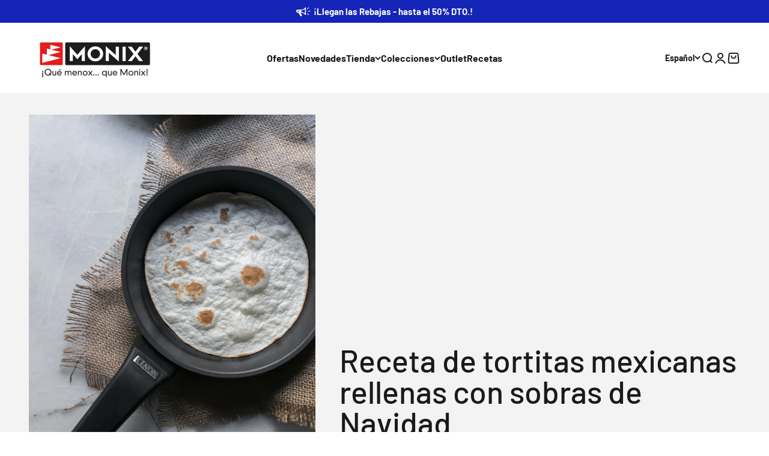

--- FILE ---
content_type: text/css
request_url: https://monix.es/cdn/shop/t/23/assets/custom.css?v=38050968226927555581767610976
body_size: -173
content:
.product-card__figure a:after,.product-gallery__media-list-wrapper .product-gallery__media-list .product-gallery__media:after{background-color:#00000008;content:"";height:100%;left:0;position:absolute!important;top:0;width:100%}.reversed-link{background:linear-gradient(to right,#0053a1,#0053a1) 0 min(100%,1.35em) / 0 1px no-repeat}.navigation-promo__wrapper .navigation-promo--grid .content-over-media:after{background-color:#0000004d;content:"";height:100%;left:0;position:absolute!important;top:0;width:100%}.espai-check{margin-left:10px}.accept-sub,.accept-sub-foot{display:inline}.accept-sub-foot{margin-top:-10px}.gpsr-button{display:inline-block;text-decoration:underline;margin-top:20px}.product:has(.buy-buttons button[type=submit][disabled]) .product-info__price sale-price{display:none}.product:has(.buy-buttons button[disabled]) compare-at-price{font-size:var(--text-lg);line-height:1.6;margin-left:0;color:rgb(var(--text-color));text-decoration:none}.product:has(.buy-buttons button[disabled]) on-sale-badge{display:none}.product:has(.buy-buttons button[disabled]) price-list:has(compare-at-price[hidden]) sale-price{display:block}.mas-backstock-preorder-label,.mas_bb_disp-preorder{width:100%!important;margin-bottom:40px;padding:5px 20px!important;border:0;color:#000!important;font-weight:400!important;background-color:#fff3cd}
/*# sourceMappingURL=/cdn/shop/t/23/assets/custom.css.map?v=38050968226927555581767610976 */


--- FILE ---
content_type: application/javascript; charset=utf-8
request_url: https://searchanise-ef84.kxcdn.com/preload_data.6G4B5H9F6R.js
body_size: 9449
content:
window.Searchanise.preloadedSuggestions=['olla a presion','sarten acero inoxidable','cafetera italianas','monix capri','sartenes induccion','cafetera induction','acero inoxidable','cacerola baja','juego cuberteria','set sartenes','olla rápida','cuchillos monix','tapa olla','cubiertos de 24','cacerola alta','valvula olla a presion','tapa olla monix','monix piedra','cubertería monix 18/10','junta de olla a presion','olla presion','olla expres','mango olla','monix planet','cafetera vitro-express','cubiertos individuales','sartenes acero','mango olla monix','grill con rayas','paellera induccion','sartén de acero inoxidable','titan rock','monix mineral','monix solid','sarten 28 cm','quan tanium','bateria acero inoxidable','wok 28 cm','piezas denmark','recambios olla monix','sarten antiadherente','cafetera induccion','cacerola baja con tapa','colección planet','plancha induccion','cuchillo chuletero','eco nature','sartenes aluminio quantanium','cuberteria siena','asa cafetera','bateria cocina','sarten ceramica','sartenes magma','set cuchillos','ollas de presion rapido','grill con rayas monix','monix fuego','cafetera italiana','asas olla','reductor cafetera','tenedor postre','one click pietra','utensilios de cocina','recambio tapa','cubertería genova','aluminio forjado','one click','mango extraíble','asa cafetera italiana 12','sarten sin antiadherente','acero inoxidable 18/10','monix optima','martin berasategui','sartenes acero inoxidable','junta silicona','sets sartenes','sarten acero','cafeteras italianas','sartenes green','sarten solid','olla de presion','tapa sarten','sartén aluminio forjado','olla a','bateria de cocina','acero inox','cubiertos milan','recambio cafetera','olla monix','mango recambio','monix elite','olla 16 cm acero','monix veloce','monix magma','sartén 30 cm','sarten 24 cm','utensilios de silicona','sartenes mineral','solid pro','cafetera italianas induccion','cafeteras induccion','cacerola baja 28','junta olla','sarten mineral','paellera resistent plus','tapa olla a presion tempo','monix gusto','cazo inox','sarten 18 cm','mango cafetera','sarten antiadherente 28','junta olla monix','colección ruby de monix','sartén denmark','ollas inducción','cucharas cafe','grill liso','monix chef','valvula de seguridad','titan rock sartenes','sartén green','mango sarten','olla alta','olla vapor','hermanos torres','vitro express','sarten 16 cm','xylan plus','sarten aluminio fundido','cafetera vitro noir','sarten inox','cuchara postre','monix green','modelo capri','sarten honda','cuchillos chuleteros','tapa olla presion monix','sarten wok','sarten acero inoxidable antiadherente','duo ollas a presion','sartén 14 cm','sarten doble tortillas','tapas sartenes','cubiertos modena','olla monix veloce','olla a presión selecta','sarten 32 cm','sarten grill','sartenes acero inoxidable 18/10','cacerolas acero inoxidable','sarten monix fuego','cuberteria trieste','plancha cocinar','recambio olla','batería 10 piezas denmark','sarten inducción','monix profesional','sartenes de','sartenes de acero inoxidable','monix siena','set cubiertos','sin mango','cuberteria europa','cafetera italiana induccion','sartenes diamond','recambios olla','ollas de 20 acero','monix selecta','olla exprés rapid','mango olla tempo','sartenes sunset','olla presto','junta olla veloce','sartén copper','sarten aluminio','tenedor monix','sartenes fuego','cuchillo mondador','monix tempo','cazo induccion','gama xtrem','olla 4l','ollas a presiòn','olla tempo','sartén doble','cacerola baja 32','asas de','sartén 26 cm','solid monix 28','asa cafetera induction','sarten titanio','sarten inoxidable','moka cafe','sartenes amazonia','cuberteria milan','asa olla presion','sarten quantanium','sartén piedra','acero inoxidable sin antiadherente','mango sarten monix','paellera monix solid','sarten profesional','sin antiadherente','asas silicona','aluminio fundido','cafetera 12 tazas','sartenes experta','sarten monix','batería de ceramica','de olla','olla expres 4l','tapa olla monix quick','sartenes monix','set de 3 sartenes','paella induccion','monix presto','cuchara cafe','sarten pequeña','cafetera acero inoxidable','sartén amazonia','cafetera 3 tazas','olla quick','sarten tortilla','recambios olla presion','sartenes copper','sartén xtrem','monix pisa','set de ollas a presion','olla selecta','cazo acero','tapa olla rapida','cacerola magma','cuchara postr','recetas olla rapida','cafetera aroma','sarten aluminio quantanium 4 mm','monix speed','cacerola alta 24cm','tenedor genova','olla a presión 10 litros','set ollas','wok diamond 20 cm','valvula de seguridad olla l','induction express','ollas acero inoxidable','sartén chef acero inoxidable','lote sartenes','monix resistent plus','juego sartenes','colección de menaje amazonia buscando','válvula seguridad olla rápida monix tempo','cubiertos europa','set 3 sartenes','olla optima','espátula silicona','juego de','sunset monix','monix copper','cafetera induccion 12 tazas','cuchillo santoku','mango olla veloce','monix valvula olla faster','rustidera inoxidable','monix tasty','tenedor lunch','sartenes denmark','para induction','ollas a','sartenes in out','tapa cristal','lote de 3','in out','sartenes mango extraible','batería de acero inoxidable','olla baja','cazo acero inoxidable','olla super rapida','asas de silicona','olla 10 litros','cuberteria 24 piezas','protector sartenes','ollas rapida','set duo olla rapida','tapa olla a presion','sartenes aluminio','plancha acero inoxidable','olla acero inoxidable','libre de','mango one click pietra','sarten acero 18/10','sarten piedra 24','sartenes martín berasategui','monix easy','monix sartenes','tapas cristal sarten','ppg xylan plus','olla a presión 6l','sartén fuego','sartén 20 cm','cafetera express','recambios cafetera monix','sarten mango extraible','pomo olla a presion','mango olla expres','recetas olla a presion','olla a presión clásica','cocina monix','gama rubi','sarten magma','tapa de olla monix','olla veloce','tenedores monix','sarten acero inoxidable sin antiadherente','sartenes pietra','ollas expres','cuberteria pisa','sartén titan rock','monix diamond','monix quick','sartén solid 28 cm','wok amazonia','olla 12 litros','monix sarten','olla acero','sarten fundido','cucharas postre','sarten pietra','sartenes mango extraible induccion','sarten eco nature','sarten sin mango','juego de sartenes','sartén acero inoxidable elite','a presion','monix classica','resistent plus','cafetera una taza','sarten martin berasategui','asa cafetera 9 tazas','sartenes inoxidable','olla monix quick','olla a presion faster','ollas presion','sarten plancha','cafetera italianas 12','cacerola 24cm','monix elite non stick set 3 sartenes','olla de acero con tapa de acer','set de ollas','sarten mineral monix','cafetera italianas mango','eco cook','valvula olla a presion monix','olla a presion olla monix quick','juntas olla monix','mango monix','batería induccion','cafetera monix','lote 3 sartenes monix fuego','cubiertos monix manila','monix inox 18/10','sartenes mango','junta de','ollas de acero','cafetera italiana 9 tazas','4 monix presto','de acero','sartén 22 cm','cafetera inducción 3 tazas','cafetera 1 taza','set cubiertos siena','cafetera vitro express monix','tapas ollas','batería acero inox','sartenes hermanos torres','sarten diamond','cafetera new cream','termo cafe','sartenes granite','olla a presion super rapida','mangos de ollas','recambio olla tempo','non stick','cafetera 6 tazas','olla faster','olla a presión 4 litros','tapa de olla','monix xtrem','cuberteria modelo','recambio mango','olla rápida monix','sarten sin pfoa y ptfe','sartenes forest','cubiertos verona','pomo olla monix classic','cafetera induction express','ollas y cacerolas','tenedor mesa','cubiertos monix','tapas de silicona','sartenes acero inox','junta cafetera','new cream','asa olla','cuchillos japoneses set','cacerola induccion','olla a presion 6 litros','olla e','set de','sartén 18cm','set sartenes acero inoxidable','de 20 cm','tapa vidrio','recambios tapa cristal','sarten de acero inox de 28','sarten inoxidable induction','baterias cocina','monix optima bateria','eco nature 22 cm','cacerola baja 32 con tapa','monix m240224','sarten 32 cm acero induccion','tapa monix','juego cubiertos','junta cafetera express','sartenes quan tanium','batería de acero','sartén experta','de cafe','sarten de acero inox','olla 8 litros','capri m194004','sartén honda 28','mango tapa olla monix','sartenes para inducción','tapa de vidrio','recambio olla presion','cafetera vitro','tasty monix','olla monix tempo','valvula olla','monix para horno','cuchara moka','presto duo','sarten monix berasategui','mango one click','cuchara sopa','de de acero','cubertería manila','juego de cuchi','bateria optima 2','monix genova cubiertos','cacerola solid','sarten monix elite','olla duo','junta monix veloce','sin niquel','monix veloce recambios','paellera resistent','cubiertos de servir','olla a presion 4l','monix non stick','olla a presion monix','olla induccion','cubiertos génova','sartenes de acero inoxidable sin','cuberteria monix','sarten full induccion','cuchara mesa','presto olla','cuchara servir','de vapor','sartén horno','sarten titan','sartenes eco-nature','cafeteras inducc','sartenes con mango desmontable','monix sunset','monix experta','cafetera induction inox','cafetera 9 tazas','sartenes de fundido','sarten chef','de acero inoxidable','cacerola baja sin','cuchillo mondador hermanos torres','ollas inox','y cazos','sartenes para tortillas','utensilios cocina','sartén ceramico','cuchara de cafe','sartenes de acero','cafetera exprés de aluminio','cafetera eterna','olla monix minute','mango superior monix','sartén de 28','monix induccion','tenedores postre','bra monix','tapa de cristal','grill rayas 28','valvula de seguridad veloce','valvula monix presion','set 2 sartenes','monix rubi','batería 9 piezas denmark','aluminio reciclado','monix europa','capri xl','set ollas a presión','olla ruby','cuchillo postre','junta silicona olla','monix induction','olla inoxidable','coleccion monix','olla 22 cm','ollas de presion','sarten mango','cucharas de postre','valvula olla monix','sarten monix mineral','cuerpo olla','monix siena cubiertos','junta olla presion','bateria de cocina induccion','tapa olla presion','cafetera italiana 12 tazas','sartén eco','juego 24 piezas','28 cm monix','monix vitro-express','olla a presion rapida','olla speed','cuchillo de mesa','olla monix 9 litros','sartenes profesional','sarten tortillas','cacerolas 36 cm','ollas acero','cacerola alta 24 cm xylan','selecta 4l','olla monix selecta','de mesa','accesorios más','grill antiadherente','monix quan tanium','cacerola alta xylan','set 3 sartenes acero inoxidable antiadherente','junta monix','utensilios planet','sartenes xtrem','que es el reductor en la cafetera','cestillo olla','cafetera rock','cacerola alta 24 cm','batería cocina induccion','olla presion rapida','apta lavavajillas','set acero inoxidable','cafeteras italiana induccion','sartenes 28 cm','asa express','acero esmaltado','pinzas solid','mango inferior','de olla a','termo para','sartén in out','cucharas milan','olla 6 litros','sartenes aluminio antiadherente','cafetera eterna 10','sartenes fundido','monix modena','junta olla presto','set de cocina','cubiertos sin niquel','válvula de seguridad olla monix faster','sartén de 28 cm','mango tapa','monix presto 4l','monix mineral grill','set duo ollas a presion','vitro noir','sarten cosmos','sarten mango desmontable','cacerola de 20 cm','cubertería amalfi','olla 20 cm','sarten con','sartenes solid','ruby monix','cuchara de servir','sarten in&out','olla 9 litros','bateria inox','sartenes titanio','olla a presión 2 litros','cuberteria verona','olla presión 10 litros','cubiertos capri','sartén doble twin solid','cestillo olla a presion','recambios valvula olla a presion','de postre','monix sarten 28 cm','sartenes ceramica','cuchillos de','santoku chef','valvula olla expres','monix vapor','set de cubiertos','no induccion','monix vitro noir','sarten 20cm','cafetera inducción italiana','sartén green 30','monix grill','tapa sarten cristal','cuberteria 113 piezas','cazo 16cm','cubiertos trieste','cafetera aluminio','lavavajillas lote','sartenes piedra','monix eterna cafetera italiana 10 tazas','baterías de cocina','para lavavajillas','cafe genova','valvula de olla a presion','the monix','monix m530005','sartenes 32 cm','olla presto 6 litros','monix génova','valvula monix','sarten 12 cm','sarten rock','sarten huevo','para olla','monix eco nature sartén','cubertería capri','de ollas','bateria acero','de cubiertos','sarténes inox','cuberteria acero inoxidable 18/10','olla acero 18/10','monix sin pfoa','monix pietra','cafetera induccion 6 tazas','set sartenes amazonia','sarten para','sarten 32 cm induccion','cafetera monix induction rock','olla alta acero inox','asa olla rapida','sarten hermanos torres','sartén para tortillas','monix de 24','sarten acero inox','grill planet','olla a presion veloce','aluminio forjado monix','batería monix','sarten con mango','sarten 28 cm quantanium','cacerola acero inoxidable','sartenes acero inoxidable sin','valvula de funcionamiento','monix presto olla a presión 7 litros','rustidera optima','wok diamond','sarten baja','pote acero inoxidable','olla de','set 3 sartenes aluminio forjado','cacerola amazonia','tapa acero','tapa olla a','sartenes con','cuchillos fr mesa','sartenes monix magma','piezas de','olla presión rápida 10 litros','sarten monix solid','sarten de acero inoxidable 18/10','set utensilios','individuales amalfi','sarten induction','sarten fuego 20 cm','monix milan','ollas de','olla clasica','escurridera de 24cm','cacerolas solid','cacerola baja 28 cm','para freir patatas','monix in out','junta veloce','cuberteria como','set 3 sartenes profesional','olla monix clasica','cacerola alta an','sartenes sin pfoa','cubiertos pescado','mango cafetera expres','cazo chef','de tapa olla','cacerola 40 cm','x trem','pomo tapa','sartenes para lavavajillas','sartenes vit','sarten de 18 cm','mango olla monix tempo','recambios olla monix junta','cacerola magma 32','inoxidable sin','inoxidable de','de olla monix','sarten con cestillo','sarten sin antiadher 24','mango cuerpo','olla 28 cm','monix diamond set','bateria denmark 10','sartenes sin mango','sarten antiadherente 20cm','monix titan','sarten forjado','olla 24cm','pomo tapa de cristal','cubiertos modelo','olla elite','cubiertos postre','de ollas a presion','monix mb','sartenes 16 cm','coleccion quantanium','olla presion rapida duo quick 6 l 4 l','cubiertos pisa','selecta recambios','set ollas 4+6','mango cm','maxi pan 40','cacerola alta 20cm','tenedor modena','olla magma','tenedor de postre modelo','utensilios de','monix twin','individuales florencia','tenedor milan','sartén honda green','espumadera solid','de a','fuentes para horno','olla presion 4l','sartén aluminio induccion','olla 26 cm','tapa cacerola','sarten de 30 cm','cuchillo fileteador','cafetera noir','sarten fuego 24 cm','tenedor postre/lunch','termo de','ollas fundido','con tapa','fusion pro','monix m125974 manila','juntas cafetera','rápida speed','olla 4 litros','monix presto duo','plancha solid','cafetera inox','juego de cuchillos','junta a990932','de sartenes','cafetera vitro express','mango olla a presion','cazo mineral','cafetera induccion 1 taza','sarten magma 28 cm','cucharon de servir','olla p','caldo de verduras','batería ollas','mango olla quick','de o','valvula seguridad','monix cacerola','como se usa','con antiadherente','sartenes con antiadherente','colección soli pro','set sartenes monix','olla a pr','tenedor mesa monix genova','de utensilios de cocina','mango de sarten','olla con tapa de cristal optima','tapa 32 cm','cacerola baja fundido','olla de vapor','cacerola inox','recambio cafetera monix 6','asas olla monix','de presion','juego cuberteria 18/10','olla monix presto','limpieza fácil','cuchillo sierra','monix génova set de cubiertos de 24 piezas con cuchillo chuletero acero inoxidable 18/10','in and out','de induction antiadherente','sarten monix non stick','olla a 2','sartenes revestimiento','reductor de cafe','recubrimiento cerámico','cacerola baja acero inoxidable','grill green','cestillo para','cacerola alta 20','válvula seguridad olla quick','cubiertos individuales milan','olla ex','batería denmark','cuerpo olla monix','asa olla presion clasica','bol inox','de 32 cm diametro','junta olla a presion','mango cafetera vitro','individuales capri','baterías acero inoxidable','sartenes magma 20','todo tipo de fuegos','sarten azul','olla convencional','plancha lisa','cuchara de postre','cafetera inoxidable','sarten de acero','presión presto','cacerola xylan','set duo faster','presión classica','monix m24','mango grill','juego de cubiertos','efecto piedra','cubiertos hotel','cafetera italiana acero inoxidable','sartenes monix fuego','acabado granite','monix m740040 copper de 3 sartenes','batidora solid','cafetera roja','monix resistent','olla monix faster','cubertería módena','monix sarten de 28','de anti','mango veloce','sarten pro','pala tarta','antiadherente ppg','sartenes chef','pala pescado','sartén 18 acero','grill mineral','cacerola optima','wok planet','monix cosmos','valvula de seguridad olla quick','cubiertos piezas','sarten con tapa','sarten resistent plus','induccion acero','rustidera elite','cafetera azul','como cubiertos','sarten 24cm','mango quick','cacerola baja con tapa de cristal','cafetera cream','monix ruby','olla r','bateria optima','olla rapida 4 litros','monix minute','cazo 16 cm','cubiertos 24 piezas','sartén mango silicona','cubiertos roma','olla de acero inoxidable','asa de cafetera','cacerola de','junta olla a presión selecta','mango olla presion','set sarten','olla a presion as','sartenes induccion 22 cm','tapa olla 10 l','juego cuberteria piezas','cacerola acero inoxidable sin antiadherente','cacerola sin antiadherente','olla presion monix','cuberteria or','cazo de inox','mango olla presion tempo','bateria de cocina todo tipo de','set duo 6+4','cubiertos or acero inoxidable','ollas rap','cucharas largo','utensilios de cocina acero inoxidable','acero ino','sarten induccion con','de ollas de presion','valvula de','sarten acero cm','monix lid','asas olla a','set cubiertos de 24','junta oll','set 3 sa','monix presto olla a presión 4l','moka da 12','monix sunset 22 y 26 cm','para induccion','verona acero','plancha inoxidable','sarten sin mangos','válvula olla tempo','primer uso','set de platos cocina','pomo olla monix','mango silicona','sartenes sin adherencia','de olla presion','junta presto olla monix presto','recambio asa','quick monix','accesorios moka','presto olla rapida','olla expres dos','cacerola monix','induction noir','mango superior','baja temperatura','junta olla a','sarten 22 acero inoxidable','cacerola alta 32 cm','junta monix faster','cafetera de induccion','cafetera de 1 taza de induction','cafetera express aluminio','sarten 10 cm','sarten fuego 30','monix induction express','cuchara milan','junta cafetera monix','la presion','monix amalfi','asa cafetera tazas','full induction','pala de pescado','sartenes induction','cazo piedra','asa monix','set de cuchillos','monix selecta 4','junta de olla','olla rapida m911002','ollas en acero de 3','de cocina','olla cristal','cubiertos siena','cafetera acero inoxidable 12 tazas','azul monix','recetas olla presion','olla grande','sarten de aluminio','sartenes be is','codigo descuento','sarten monix green','tapa sarten 28 cm','sartén alta','cuchara de sopa 18/10','y baterias','olla presion 2 litros','olla classica','cubierto dorado','cafetera italiana monix aroma','juntas silicona','olla a presión duo','monix optima 28 cm','tapa de olla a presion','sartén solid 28','set de sartenes acero inoxidable','olla m570002','accesorios tempo','tenedores milan','easy olla presion','base s','vez cocidos','tapa quick','olla a presión inducción','cacerola baja monix','induction rock','cafetera acero','bateria sin pfoa','ollas de 24','cacerola alta 20 cm','protectores multiusos','sarten sunset','olla presion tempo','induction inox','ollas bajas','recambios monix','set duo','sartenes titan rock','twin magma','cuchillo pescado','monix florencia','accesorios de','set de baterias','cacerolas 20cm','lote 3 sartenes','acero inoxidable con antiadherente','para sarten de','sarten acero inoxidable 18 cm','cocina silicona azul solid','sarten acero inoxidable 18/10','ollas el calor','cuberteria siena 113','olla acero inoxidable sin antiadherente','cacerola pietra','ada para cazo','monix 26 cm','sarten elite','presto ollas','monix titan rock','ollas optima','set acero inox','olla a presión rapida 6 l','olla rapida 8 litros','cuchillo santoku hermanos torres','sartenes mango desmontable','cafeteras italianas induccion','monix titan rock 20 cm','mango de olla','sarten monix 22','sarten mineral 24','pieza de valvula olla a presion','tapas de olla','tenedor amalfi','pack sartenes','grill magma','cuberteria dorado','olla de para induccion','monix optima 4','coleccion elite','olla antiadherente','de mango olla monix','plancha monix','set sartenes mineral','grill induccion','de silicona','recambios olla a presion','olla a presion 9 litros','sartén mini','sartenes mb','sartenes inducción mango extraible','bateria indu','bateria para induccion','tapas one click','tapa tempo','valvula classica','sarten ondo','sartenes berasategui','monix antiadherente','sarten one click','cazo de monix','acero inox cazo','cuchillos para','mango sarten magma','acero inoxidable 30','tapa olla monix tempo','acero al','de valvula','de aceite','olla presion 6l','set cacerolas','cacerola 24 cm','basic line','cafetera 3 tazas induccion','acero inox 18-10','olla presión clasica','elite m240330','junta olla a presion 4 litros','monix unica','olla a presion veloce 9 litros','monix quick 7','la rapida','junta silicona 22','solid grill','monix tapa','ollas a presión 9 litros','capri de monix','sartén acero inoxidable 28 cm','tapa olla tempo','cafetera inducción express','para ollas','aluminio gusto','bra sartenes','salva sartenes','sarten 24 cm full','induction monix','recambio faster','junta olla monix quick','de 36 cm','olla rapida veloce','cafetera induction noir','sarten coleccion','sarten acero inox 30 cm','cuberteria florencia','sartenes ceramico','cacerola baja solid','espatula solid','junta olla quick','valvula olla presion','grill con','olla a presto','monix protect','28 cm planet monix','ollas super','sarten aluminio piedra','monix martín berasategui','sartén green 26 cm','cubiertos con 2','sarten induccion 24 cm','mango be','monix eterna','olla a vapor','cafetera expres','cafetera monix induccion','sartén acero inox chef','cazo inoxidable','juego cuchillos','cacerola aluminio forjado','set de 3 sartenes hermanos torres','cazo de servir','olla selecta duo','grill a rayas','sartén antiadherente chef','cubiertos servir','cuchillos japoneses','olla 7 litros','modelo milan','tenedor pescado','tres sartenes','recambio tempo','olla rapida system','cazo 18 cm','monix plus','set cuchillos monix japoneses 4','mango grill experta','grill inox','sarten unica','cuchara siena','tapa olla presion 4 a 6 litros','difusor de calor','monix aroma','monix clasica','cafetera 4 tazas','lengua pastelera','recambio valvula','olla easy','pala para pastel','sartenes set','cacerola ceramica','sin agua y','olla rápida 6','cafetera inducción rock','grill lisa','cazo monix solid','olla vapor optima','fundido antiadherente','recambios mango','cazo ruby','sarten sin teflon','induction ruby','3 sartenes magma','sartén freir','mini paella induccion','sartén pequeña acero inoxidable','pela patatas','sartén 14 piedra','mango monix tempo','plancha grill','acero inoxidable cuberteria','valvula monix veloce','cubiertos en','set sartenes hermanos torres','sartén grande','olla super','tapa de olla rapida','cubiertos individuales modena','sartén 15 cm','acero inoxidable sin','grill rayas','olla alta 32 cm','pisa gold','cafetera acero induccion','juntas de','tapa monix tempo','faster 4l','plancha asar','cacerola resistent','22 cm induccion','cacerola monix m240318','cacerola 20 cm','bateria optim','tapa vidrio 18 cm','sarten bra','set de sartenes antiadherente con mango','de cocina monix elite','junta de veloce','olla rapida 10','cocina silicona','sartenes anti','sartenes con tapa','cazo amazonia','válvula olla a presión presto','pack 3 sartenes','sarten induccion 18 cm','cuberteria inox 18/10','valvula funcionamiento','olla a pres','recambios cafeteras','tricapa innovations','olla 20 litros','tapa olla a presión monix','sarten 18 cm acero inoxidable','cacerola monix alta','monix 32 cm antiadherente','sarten sin antiadherente 20 cm','sarten monix titanio','mango des','cubiertos or','mango para olla','olla a presion 8 l','acero de inoxidable','cuberteria piezas','cafetera italianas 1 taza','mango del cuerpo','tapa para ollas','olla a pre','italianas induccion','cafetera induction 1 taza','tapa cazo','olla monix ruby','eco nature 24','cuchillo santoku hermanos','sarten induccion sin mango','cucharitas café','cacerola 8 litros','cuchara pisa','set cocina','cafetera 9 tazas monix rock','maxima calidad','grill con rayas titan rock','dos sartenes','cubiertos de piezas','basic line sartenes','sarten 1 8 cm','sartenes con cestillo','set elite','de cuchillos de cocina','acero inoxidable sarten','monix como','sartenes dos asas','optima con tapa de acero','vitro express 6','tapa 28 cm','bateria cocina acero inoxidable','presto olla presion','induccion optima','sarten apilable','cuberteria monix pisa','cacerola olla','olla 4 y 6','sartenes base','monix roma','olla a presión monix selecta','sarten sin antiadherente 30','olla expres rapida 9','sarten de titanio','asas cacerolas','sartenes one click','cafetera italiana inducción 9 tazas','sartenes monix elite non-stick','valvula olla veloce','sarten mango color','set de 3 sartenes amazonia','monix solid 30','set 16 piezas','resistencia grill','sartenes 30 cm','piezas monix','olla speed duo','sarten que se mango','sartén de acero inoxidable sin antiadherente','cuberteria acero inoxidable','junta monix quick','de 28 cm','de plancha','sartenes de titan','sarten 26 cm resistent plus','sartenes acero chef','cafetera express de aluminio','set cubiertos genova','monix rock 9 tazas','de limpieza','funcionamiento olla','baterias de induccion','y acabado mate','sartenes induction base','plancha planet','cacerola titán rock','monix génova set de cubiertos de 24 piezas','recambio de la','cacerola alta 28','olla 8 l','paellera acero inoxidable','olla rápida 4l','cacerola alta optima','cafetera vitro-noir','alta con tapa','set de platos','sarten verde','recambios tempo','olla rápida 9 l','cazo elite','mango olla rapida','óptima batería 7 piezas','cafetera italiana 3 tazas','sarten vitrocerámica','mango cafeteras','tapa e','junta quick','sartenes antiadherentes','cazos solid','cubiertos para','tapas de','junta olla faster','sartén inox tricapa','silicona monix','recambios monix veloce','válvula olla rápida veloce','termo l','recambios olla monix quick','cacerola alta amazonia','utensilios solid','cocer patatas','asa silicona','válvula olla faster','cacerola 28 cm','sartén libre de pfo','bateria elite','junta cafetera monix 10 tazas','sartén 20 cm acero inoxidable','para cuberteria','cubiertos acero','ollas presión 12 litros','para olla a','cubiertos con para','mango green','cafetera asa','sartenes para','asa cafetera italiana tazas','olla a presión tempo','acero inoxidable cacerola','tapas silicona','sarten para horno','recambios monix tempo','set de cocina amazonia','olla clasica a presion 12 litros','monix m530002','pack de 3','olla presion 4 litros','sin pfoa','de tapa de','presto olla monix','monix m530002 olla','mango faster','cazo sopa','olla a presion speed','sartenes de piedra','de olla expres','sartenes sin mango/asas','cafetera para induccio','monix m790004','olla exprés 10 l','fundido solid','cacerola baja de 28','olla diamond','monix presto 4+6','antiadherente chef','tiempo coccion','mango de olla exterior','olla presion 10','sarten aluminio quantanium remachado','asa cafetera monix rock','monix m240002','monix presto 7','sarten chef de 30 cm','espàtula acero','sartenes para plancha','recetas en olla rapida','plancha s','sarten de 32 cm','monix olla a presion','de la olla','monix cacerola acero','asa cuerpo','mangos olla a','juego acero inoxidable','recambios de','tapa ollas','olla presión 9 litros','tenedor siena','paelleras resistent','olla minute','monix grey','cafetera italiana acero','asa cafetera monix 9 tazas','cacerola baja de 32 cm','grill sin teflon','como cuberteria','ollas grandes','wok monix','olla tapa acero','recambio de olla','olla 6l','cafetera de 6 tazas','tapa sarten monix','tapa para','monix trieste','batería 10 piezas','paellera monix','moni veloce','speed monix','classica monix','green sarten','cafetera inox induccion','cacerola 18 cm','sarten con de temperatura','cafetera fresa','sartenes aluminio forjado','monix olla 18/10','para sopa','asa olla monix co','tapa olla presto','para cafeteras','optima 4 piezas','cuchara de postre siena','cacerola aluminio','solid monix','tapa express','sartén solid 26 cm','olla a monix','olla sin','cafetera italiana 6 tazas','cubiertos de 18','cuchillo chef','mineral sarten','paella acero','juego 24 piezas cubertería europa on cuchillos chuleteros','sartenes grill','tapas olla','mango desmontable','cubiertos amalfi','presto tapa','monix faster','tenedores pisa','cacerola planet','sarten sin','cuchillo trento','valvula selecta','cafetera italiana 1 taza','sin teflon','sartén 28cm','sarten honda fuego','mango monix veloce','batería amazonia','sartén de aluminio ppg','sarten ppg','para olla a presion','cafetera vitro noir 9','junta de olla a presión faster','sartén 22 cm solid','junta olla veloce 6 litros','de olla a presion','sartenes elite','peladores solid','plancha de','asa para cafetera','cuchillo monix','monix solid sartenes','cazo diamond','tapa 16 cm','antiadherente eco','baterias de cocina de induccion','cuberteria 12 servicios','olla set','sarten apto lavavajillas','sarten inducción 30 cm si mango','sartenes acer inoxidable','cacerola 32 cm','olla s presion','accesorios ca','monix olla alta','solid pro monix','ollas sin asas','cafetera italianas 12 tazas','olla presion duo 4l 6l','set sarten acero inoxidable','con cuchillos','monix max','sartenes sin asas','valvula seguridad tempo','sarten acero inoxidable de 18','cafeteras monix','piezas cubertería','set 12 piezas','set sartenes profesional','induccion compatible','cacerola inoxidable de 20 cm','cazo vitroceramica','de cafe modelo milan','largo modelo milan','cafeteras italianas 9 tazas','cacerolas acero inoxidable 18/10 sin','sartenes pro','tapa olla monix 6l','sarten con asas','ollas inducción 30 cm','ollas inducción 17 litros','monix cuberteria siena 24','sarten acero inoxidable monix','sartenes ti','cazo de acero','para sartenes','gril con rayas naranja','quick 9 l','monix veloce mango olla presion','sartenes acero 30','sarten monix profesional','olla rapida 7 litros','recambios valvula a presion','grill con rayas red','bateria acero inoxidable sin antiadherente','monix olla rapida','para los cubiertos','olla tempo mango','mango cafetera italiana 8 tazas','cafetera italiana 8 tazas','tapas sarten','verona gold','cubertería verona gold 16 piezas','mango desmontable soft touch','ollas aluminio fundido','sarten honda 28 x 8','cafetera induction 12 tazas','cacerolas induccion','cuchillo y tenedor','tenedor postre siena','mango olla ex','recambio de junta de olla','24 cm olla','olla acero inoxidable 18/10','junta olla monix presto','cafetera 12 tazas new cream','sarten de acero inoxidable 26','mango extraíble one click','cazo grey','sarten 26 solid','lote sartenes 18-22-26','apto para horno','grill copper','junta olla monix classica','recambios de monix','tapa cacerola 36','cuchillos santoku','junta de cafetera','junta silicona cm','monix selecta 9 litros','tapa olla ollas','cuberteria gold','junta monix 990988','olla baja de 28','ser sartenes','sarten sin recubrimiento','cacerolas magma','olla a presion quick','de cacerolas y ollas monix','set cacerola','paellera 38 cm','de moka','sarten acer','recambio olla a presion','cubiertos bra','sartenes de forjado','cuchillos hermanos torres','on click','set inoxidable','bateria de 8 piezas','bateria cocina acero','de presion de 6 litros','se presion','olla de p','en olla','cubiertos florencia','sarten acero inoxi','sarten aluminio reciclado','cafetera italiana 6 tazas induccion','monix olla','grill optima','a olla presion','set 3 sartenes monix','recambios olla monix tempo','ya express','sarten no antiadherente','sartenes forjadas antiadherentes','de mango de cafetera','sarten aluminio forjado cosmos','tapa olla monix 22','individuales reims','cacerola 20cm','bateria completa','sarten a inoxidable','sartén diamond 28','olla acero inoxidable 24 cm','junta silicona 24 cm','sartenes de acero sin antiadherente','de expres','set cuchillo','olla rapida tapa','monix mineral eco','solid con','cucharas servir','olla de 4 y 6','elite non stick','olla monix 20 cm','cuchillo europa','cacerola monix optima','hermanos to','olla amazonia','bateria apilable','termo acero','grill titan rock','servir cucharón','monix inox','olla a p','monix one click pietra','sarten acero inoxidable 24','aluminio forjado quantanium','pomo olla','lote dos sartenes','juego cuberteria 24 piezas','grill ruby','bateria m450002','cuchillo juego','cuchillos verduras','cazo para servir','asa cafetera 12 tazas','sarten desmontables','juego de y sartenes','de valvula olla faster','cestillo fuego','acero inoxidable sartenes','olla de presion 4 litros','cuberteria 24 siena','sarten monix eco nature','de coccion','la de presion','cacerola monix 24','validas para','tapa cristal olla 22 cm','sartenes monix sunset','tapa para olla','sarten monix 20 cm','mango tapa olla','efficient profesional','asa de olla','sartenes de 28','olla acero inox','sartén de acero inoxidable sin antiadherente chef','sarten 29 cm','sartenes en inox','asas ollas','monix induction inox','monix solid grill con rayas 28 cm','titan rock 28','click pietra','cafeteras para induccion','grill antiadherente con rayas diamond monix','alumini fundido','tapa para sarten','individuales génova','cuchara cafe genova','sartenes bra','ollas altas','rock titan','batería 7 piezas','cuberteria siena 24 piezas','cacerola con tapa de cristal','onix mini olla','olla m911002','de la','hermanos torres monix','cafetera italiana monix','mango tempo','monix m863103','olla modelo faster','acero inoxidable antiadherentes','más piezas','cacerola baja ruby','sarten de ceramica','serie magma','sarten de fundido','recambio cafetera 3 tazas','monix paellera de aluminio con antiadherente 38 cm apta para todo tipo de cocinas incluida inducción','cuchara monix','pon cafe','colador pasta','sartenes honda','cuchillo de lunch','menaje cocina','olla a presion set duo','cacerola elite','monix safe','modelos ollas','de cocina 21','y ollas','inducción inox','sartenes para hostelería','cuchillos genova','ollas forjado','sartenes de color','sartén rubi','rebajas grill','olla a presión 12 litros','sarten monix full','olla induccion 16','antes de usar como','largo cuchara','quan t','ollas de 30 litros','olla a presión de 8 litros','set de cacerolas','olla m790002','set 24 pisa','cacerola baja 36','lengua solid','modo de uso','recetas olla a presion rapida','cacerola alta 26 optima','asas bateria','junta olla rapida','cuerpo olla clasica','cubertería baguette','cacerola optima cristal','juego 24 piezas cubertería','mango inferior express','magma monix','todos fuegos','medidas de la olla a selecta','green monix','ollas de 6l','recambio de','batería 4 piezas','olla presión selecta','asa olla tempo','válvula de olla tempo','de acero inoxidable para induccion','junta 24 cm','monix induction inox cafetera italiana','bateria cocina optima','sarten 24 cm aluminio','sartén eco sin pfoa','monix 6l','junta olla selecta','cubiertos a modelo','cafetera italiana induccion tres tazas','plancha full-induction','monix noir','recambios valvula olla','junta olla a presión presto','cafetera express 10 tazas','set de 2','sartén eco&cook','monix forest','sartenes sin','ca erola 32','junta monix selecta','junta olla tempo','olla presión 8 litros','cuchillos sierra','tenedor de postre manila','cafetera monix vitro express','regulador de presion','induction ruby monix','juego cubiertos piezas','sarten acero inoxidabl','sartén en naranja','olla induction','cubiertos de postre','monix veloce valvula','duo ollas veloce','sartenes horeca','sartén de piedra','sartenes aluminio fundido','monix m202974','piezas forest','cucharas postre pisa','olla 20 cm antiadherente','sartenes induction mango','tapa rapida','cafetera inducción 9 tazas','valvula olla rapida','cafetera italiana induction 9 tazas','inoxidable optima','set 3 cuchillos','asa olla monix 8 l','asa cafetera rock','bateria cacerola','sartenes vitroceramica','recambio veloce','italiana induccion','olla cuerpo','presión quick','cacerola pro','sarten de tortillas','set olla','cafetera tres tazas roja','piezas de coccion','ollas con','las cafeteras italianas','monix eco nature','cafetera para induction','in & out','por xylan plus','tapa olla quick','cubertería v','mangos de','valvula presion olla','cuchara verona','chuletero milan','cosmos wok','baja de','seguridad tempo','sartén acero fundido','cubiertos pescado manila','tapa olla rapida selecta','valvula funcionamiento olla monix','monix cafetera vitro 6','mini sarten','cacerolas de 32 cm','olla rapida 6 litros','6 l olla','cazo solid','cafeteras vitro','cubierto capri','valvula presion','mano olla rápida','cuchillo chuletero monix siena','tenedor manila','de agua','plancha para','fuente de horno','juego de de acero inoxidable','cafetera induction rock','monix vitro express 1 taza','mango in out','mango de olla rapida','monix presto olla a 4l','cuchillo siena','monix select','cacerolas aluminio','ollas a monix'];